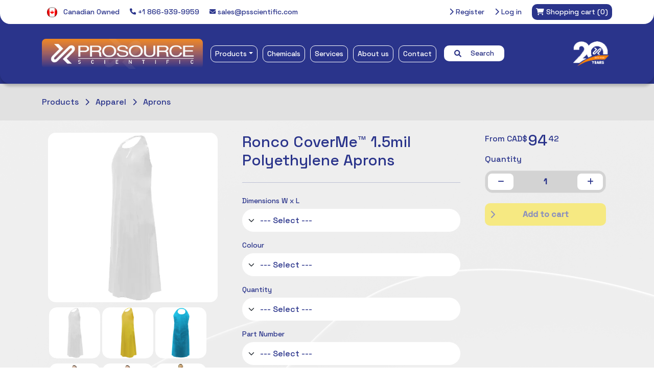

--- FILE ---
content_type: text/html; charset=utf-8
request_url: https://psscientific.com/ronco-coverme-10mil-polyethylene-aprons
body_size: 10008
content:
<!DOCTYPE html><html lang="en" dir="ltr" class="html-product-details-page"><head><title>ProSource Scientific-Ronco CoverMe&#x2122; 1.5mil Polyethylene Aprons</title><meta charset="UTF-8"><meta name="description" content=""><meta name="keywords" content="prosource scientific lab laboratory products cannabis chemicals"><meta name="generator" content="nopCommerce"><meta name="viewport" content="width=device-width, initial-scale=1"><script>window.pipedriveLeadboosterConfig={base:"leadbooster-chat.pipedrive.com",companyId:7824910,playbookUuid:"8a922b0d-2ac2-471d-ae26-7aaa40f5168a",version:2},function(){var n=window;n.LeadBooster?console.warn("LeadBooster already exists"):n.LeadBooster={q:[],on:function(n,t){this.q.push({t:"o",n:n,h:t})},trigger:function(n){this.q.push({t:"t",n:n})}}}()</script><script src="https://leadbooster-chat.pipedrive.com/assets/loader.js" async></script><script>window.factors=window.factors||function(){this.q=[];var t=new CustomEvent("FACTORS_QUEUED_EVENT"),n=function(n,i){this.q.push({k:n,a:i});window.dispatchEvent(t)};return this.track=function(){n("track",arguments)},this.init=function(n,t,i){this.TOKEN=n;this.INIT_PARAMS=t;this.INIT_CALLBACK=i;window.dispatchEvent(new CustomEvent("FACTORS_INIT_EVENT"))},this.reset=function(){n("reset",arguments)},this.page=function(){n("page",arguments)},this.updateEventProperties=function(){n("updateEventProperties",arguments)},this.identify=function(){n("identify",arguments)},this.addUserProperties=function(){n("addUserProperties",arguments)},this.getUserId=function(){n("getUserId",arguments)},this.call=function(){var i={k:"",a:[]},n;if(arguments&&1<=arguments.length){for(n=1;n<arguments.length;n++)i.a.push(arguments[n]);i.k=arguments[0]}this.q.push(i);window.dispatchEvent(t)},this.init("n1tg8goa9t6r2l7oqk5myr8m6pzebor4"),this}(),function(){var n=document.createElement("script");n.type="text/javascript";n.src="https://app.factors.ai/assets/v1/factors.js";n.async=!0;d=document.getElementsByTagName("script")[0];d.parentNode.insertBefore(n,d)}()</script><meta name="google-site-verification" content="QVYz-yW9oyX4sUlQFMvn3zmb6B6KHFW8dEOslpyUQxQ"><meta property="og:type" content="product"><meta property="og:title" content="Ronco CoverMe™ 1.5mil Polyethylene Aprons"><meta property="og:description" content=""><meta property="og:image" content="https://psscientific.com/images/thumbs/001/0011421_ronco-coverme-15mil-polyethylene-aprons.webp"><meta property="og:image:url" content="https://psscientific.com/images/thumbs/001/0011421_ronco-coverme-15mil-polyethylene-aprons.webp"><meta property="og:url" content="https://psscientific.com/ronco-coverme-10mil-polyethylene-aprons"><meta property="og:site_name" content="ProSource Scientific"><meta property="twitter:card" content="summary"><meta property="twitter:site" content="ProSource Scientific"><meta property="twitter:title" content="Ronco CoverMe™ 1.5mil Polyethylene Aprons"><meta property="twitter:description" content=""><meta property="twitter:image" content="https://psscientific.com/images/thumbs/001/0011421_ronco-coverme-15mil-polyethylene-aprons.webp"><meta property="twitter:url" content="https://psscientific.com/ronco-coverme-10mil-polyethylene-aprons"><link rel="stylesheet" href="/css/xp6mqh-hghsfnxpenfxqew.styles.css?v=xenv7A2RJA_a74L_3YGom8JxQmA"><link rel="stylesheet" href="https://cdn.jsdelivr.net/npm/bootstrap@5.3.2/dist/css/bootstrap.min.css"><link rel="stylesheet" href="https://cdnjs.cloudflare.com/ajax/libs/font-awesome/6.1.1/css/all.min.css"><link rel="stylesheet" href="https://fonts.googleapis.com/css2?family=Space+Grotesk:wght@500&amp;display=swap"><link rel="stylesheet" href="https://cdnjs.cloudflare.com/ajax/libs/OwlCarousel2/2.3.4/assets/owl.carousel.min.css"><link rel="stylesheet" href="https://cdnjs.cloudflare.com/ajax/libs/OwlCarousel2/2.3.4/assets/owl.theme.default.css"><link rel="stylesheet" href="https://cdn.datatables.net/1.10.23/css/jquery.dataTables.min.css"><script>window.dataLayer=window.dataLayer||[];dataLayer.push({event:"view_item",var_prodid:["8736"],var_pagetype:"product",var_prodval:0,ecommerce:{currency:"CAD",value:0,items:[{item_id:"8736",item_name:"Ronco CoverMe™ 1.5mil Polyethylene Aprons",affiliation:"",coupon:"",discount:0,index:0,item_brand:"",item_category:"Aprons",price:0,quantity:1,copy:1}]}})</script><script>(function(n,t,i,r,u){n[r]=n[r]||[];n[r].push({"gtm.start":(new Date).getTime(),event:"gtm.js"});var e=t.getElementsByTagName(i)[0],f=t.createElement(i),o=r!="dataLayer"?"&l="+r:"";f.async=!0;f.src="https://www.googletagmanager.com/gtm.js?id="+u+o;e.parentNode.insertBefore(f,e)})(window,document,"script","dataLayer","GTM-K7ZD2DBV")</script><div class="page_type_gtm" style="display:none" data-page-type="Product"></div><link rel="shortcut icon" href="/icons/icons_0/items.ico"><body><input name="__RequestVerificationToken" type="hidden" value="CfDJ8JSWnZ0aRGNOrJvUFSIFHq1mkj8nnQfhIY0zjW8ulN0wlQmT9Kt-gQfkyLehuXVYVgaHj3BLOZOYDSCq0pQiIhayLtM2Gb1JcEWOsDe5uHjO8LcSeHCM_V-eLf3fYBe1J8vKveXtwLDfPTvyXKPhSaE"><noscript><iframe src="https://www.googletagmanager.com/ns.html?id=GTM-K7ZD2DBV" height="0" width="0" style="display:none;visibility:hidden"></iframe></noscript><div class="page_type_gtm" style="display:none" data-page-type="Product"></div><div class="ajax-loading-block-window" style="display:none"></div><div id="dialog-notifications-success" role="status" aria-live="polite" aria-atomic="true" title="Notification" style="display:none"></div><div id="dialog-notifications-error" role="alert" aria-live="assertive" aria-atomic="true" title="Error" style="display:none"></div><div id="dialog-notifications-warning" role="alert" aria-live="assertive" aria-atomic="true" title="Warning" style="display:none"></div><div id="bar-notification" class="bar-notification-container" role="status" aria-live="polite" aria-atomic="true" data-close="Close"></div><div class="master-wrapper-page"><div class="header-container"><div class="header-top-menu-bg"><div class="header-top-menu"><div class="container"><div class="row"><div class="col-lg-6 d-flex align-items-center justify-content-start gap-3"><div class="d-none d-lg-block header-top-menu-item"><img src="/Themes/ProSource/Content/images/proudlycanadian.png" width="20" alt="Proudly Canadian"> <span class="ps-2">Canadian Owned</span></div><div class="d-none d-lg-block header-top-menu-item"><a href="tel:+1866-939-9959"> <i class="fa fa-phone fa-sm"></i> +1 866-939-9959 </a></div><div class="d-none d-lg-block header-top-menu-item"><a href="mailto:sales@psscientific.com?subject=Inquiry from website"> <i class="fa fa-envelope fa-sm"></i> sales@psscientific.com </a></div></div><div class="col-lg-6 d-flex justify-content-end gap-3 header"><ul class="header-top-menu-items"><li class="header-top-menu-item"><a href="/register?returnUrl=%2Fronco-coverme-10mil-polyethylene-aprons"> <i class="fas fa-chevron-right"></i> Register </a><li class="header-top-menu-item"><a href="/login?returnUrl=%2Fronco-coverme-10mil-polyethylene-aprons"> <i class="fas fa-chevron-right"></i> Log in </a><li class="header-top-menu-cart" id="topcartlink"><a href="/cart"> <span class="cart-label"> <i class="fas fa-shopping-cart"></i> <span class="d-none d-lg-inline">Shopping cart</span> </span> <span class="cart-qty">(0)</span> </a></ul><div id="flyout-cart" class="flyout-cart"><div class="mini-shopping-cart"><div class="count">You have no items in your shopping cart.</div></div></div></div></div></div></div></div><div class="header-nav-menu"><nav class="navbar navbar-expand-lg" aria-label="ProSource Scientific NavBar"><div class="container"><div class="d-flex justify-content-between"><button class="navbar-toggler text-white me-3" type="button" data-bs-toggle="collapse" data-bs-target="#psNavBar" aria-controls="psNavBar" aria-expanded="false" aria-label="Toggle navigation"> <i class="fas fa-bars"></i> </button><div class="header-logo"><a href="/"> <img alt="ProSource Scientific" src="https://www.psscientific.com/images/thumbs/000/0008502_New Colour.jpeg"> </a></div></div><div class="collapse navbar-collapse" id="psNavBar"><ul class="navbar-nav me-auto mb-2 mb-lg-0"><li class="header-nav-menu-item nav-item dropdown has-megamenu"><a class="nav-link dropdown-toggle" href="#" data-bs-toggle="dropdown" aria-expanded="false">Products</a><div class="dropdown-menu megamenu" role="menu"><div class="container"><div class="row"><div class="col-lg-9 pt-3"><span class="header-nav-menu-mega-title">Categories</span><div class="row"><div class="col-xl-2 col-lg-3 col-6 pt-2"><div class="header-nav-menu-mega-category"><a href="/allergen-testing"> Allergen Testing </a></div></div><div class="col-xl-2 col-lg-3 col-6 pt-2"><div class="header-nav-menu-mega-category"><a href="/anemometers"> Anemometers </a></div></div><div class="col-xl-2 col-lg-3 col-6 pt-2"><div class="header-nav-menu-mega-category"><a href="/apparel"> Apparel </a></div></div><div class="col-xl-2 col-lg-3 col-6 pt-2"><div class="header-nav-menu-mega-category"><a href="/bags"> Bags </a></div></div><div class="col-xl-2 col-lg-3 col-6 pt-2"><div class="header-nav-menu-mega-category"><a href="/balances"> Balances </a></div></div><div class="col-xl-2 col-lg-3 col-6 pt-2"><div class="header-nav-menu-mega-category"><a href="/baths"> Baths </a></div></div><div class="col-xl-2 col-lg-3 col-6 pt-2"><div class="header-nav-menu-mega-category"><a href="/blenders"> Blenders </a></div></div><div class="col-xl-2 col-lg-3 col-6 pt-2"><div class="header-nav-menu-mega-category"><a href="/cell-tissue-culture"> Cell &amp; Tissue Culture </a></div></div><div class="col-xl-2 col-lg-3 col-6 pt-2"><div class="header-nav-menu-mega-category"><a href="/cell-lysis"> Cell Disruption </a></div></div><div class="col-xl-2 col-lg-3 col-6 pt-2"><div class="header-nav-menu-mega-category"><a href="/centrifuges"> Centrifuges </a></div></div><div class="col-xl-2 col-lg-3 col-6 pt-2"><div class="header-nav-menu-mega-category"><a href="/circulators"> Circulators </a></div></div><div class="col-xl-2 col-lg-3 col-6 pt-2"><div class="header-nav-menu-mega-category"><a href="/cleaning"> Cleaning </a></div></div><div class="col-xl-2 col-lg-3 col-6 pt-2"><div class="header-nav-menu-mega-category"><a href="/conductivity"> Conductivity </a></div></div><div class="col-xl-2 col-lg-3 col-6 pt-2"><div class="header-nav-menu-mega-category"><a href="/crucibles"> Crucibles </a></div></div><div class="col-xl-2 col-lg-3 col-6 pt-2"><div class="header-nav-menu-mega-category"><a href="/dairy-testing"> Dairy Testing </a></div></div><div class="col-xl-2 col-lg-3 col-6 pt-2"><div class="header-nav-menu-mega-category"><a href="/density"> Density </a></div></div><div class="col-xl-2 col-lg-3 col-6 pt-2"><div class="header-nav-menu-mega-category"><a href="/desiccators"> Desiccators </a></div></div><div class="col-xl-2 col-lg-3 col-6 pt-2"><div class="header-nav-menu-mega-category"><a href="/dissolved-oxygen"> Dissolved Oxygen </a></div></div><div class="col-xl-2 col-lg-3 col-6 pt-2"><div class="header-nav-menu-mega-category"><a href="/evaporators"> Evaporators </a></div></div><div class="col-xl-2 col-lg-3 col-6 pt-2"><div class="header-nav-menu-mega-category"><a href="/filtration"> Filtration </a></div></div><div class="col-xl-2 col-lg-3 col-6 pt-2"><div class="header-nav-menu-mega-category"><a href="/fume-hoods"> Fume Hoods </a></div></div><div class="col-xl-2 col-lg-3 col-6 pt-2"><div class="header-nav-menu-mega-category"><a href="/furnaces"> Furnaces </a></div></div><div class="col-xl-2 col-lg-3 col-6 pt-2"><div class="header-nav-menu-mega-category"><a href="/gloves"> Gloves </a></div></div><div class="col-xl-2 col-lg-3 col-6 pt-2"><div class="header-nav-menu-mega-category"><a href="/heating"> Heating </a></div></div><div class="col-xl-2 col-lg-3 col-6 pt-2"><div class="header-nav-menu-mega-category"><a href="/hemacytometers"> Hemacytometers </a></div></div><div class="col-xl-2 col-lg-3 col-6 pt-2"><div class="header-nav-menu-mega-category"><a href="/humidity"> Humidity </a></div></div><div class="col-xl-2 col-lg-3 col-6 pt-2"><div class="header-nav-menu-mega-category"><a href="/hydrometers"> Hydrometers </a></div></div><div class="col-xl-2 col-lg-3 col-6 pt-2"><div class="header-nav-menu-mega-category"><a href="/incubators"> Incubators </a></div></div><div class="col-xl-2 col-lg-3 col-6 pt-2"><div class="header-nav-menu-mega-category"><a href="/labelling"> Labeling </a></div></div><div class="col-xl-2 col-lg-3 col-6 pt-2"><div class="header-nav-menu-mega-category"><a href="/labware"> Labware </a></div></div><div class="col-xl-2 col-lg-3 col-6 pt-2"><div class="header-nav-menu-mega-category"><a href="/light-meters"> Light Meters </a></div></div><div class="col-xl-2 col-lg-3 col-6 pt-2"><div class="header-nav-menu-mega-category"><a href="/liquid-handling"> Liquid Handling </a></div></div><div class="col-xl-2 col-lg-3 col-6 pt-2"><div class="header-nav-menu-mega-category"><a href="/microbiology"> Microbiology </a></div></div><div class="col-xl-2 col-lg-3 col-6 pt-2"><div class="header-nav-menu-mega-category"><a href="/microscopes"> Microscopes </a></div></div><div class="col-xl-2 col-lg-3 col-6 pt-2"><div class="header-nav-menu-mega-category"><a href="/ovens"> Ovens </a></div></div><div class="col-xl-2 col-lg-3 col-6 pt-2"><div class="header-nav-menu-mega-category"><a href="/pcr-testing"> PCR Testing </a></div></div><div class="col-xl-2 col-lg-3 col-6 pt-2"><div class="header-nav-menu-mega-category"><a href="/ph"> pH </a></div></div><div class="col-xl-2 col-lg-3 col-6 pt-2"><div class="header-nav-menu-mega-category"><a href="/pumps"> Pumps </a></div></div><div class="col-xl-2 col-lg-3 col-6 pt-2"><div class="header-nav-menu-mega-category"><a href="/refractometers"> Refractometers </a></div></div><div class="col-xl-2 col-lg-3 col-6 pt-2"><div class="header-nav-menu-mega-category"><a href="/safety"> Safety </a></div></div><div class="col-xl-2 col-lg-3 col-6 pt-2"><div class="header-nav-menu-mega-category"><a href="/sampling"> Sampling </a></div></div><div class="col-xl-2 col-lg-3 col-6 pt-2"><div class="header-nav-menu-mega-category"><a href="/shakers"> Shakers </a></div></div><div class="col-xl-2 col-lg-3 col-6 pt-2"><div class="header-nav-menu-mega-category"><a href="/sieves"> Sieves </a></div></div><div class="col-xl-2 col-lg-3 col-6 pt-2"><div class="header-nav-menu-mega-category"><a href="/sound-meters"> Sound Meters </a></div></div><div class="col-xl-2 col-lg-3 col-6 pt-2"><div class="header-nav-menu-mega-category"><a href="/spectrophotometers"> Spectrophotometers </a></div></div><div class="col-xl-2 col-lg-3 col-6 pt-2"><div class="header-nav-menu-mega-category"><a href="/autoclaves"> Sterilization </a></div></div><div class="col-xl-2 col-lg-3 col-6 pt-2"><div class="header-nav-menu-mega-category"><a href="/stirring"> Stirring </a></div></div><div class="col-xl-2 col-lg-3 col-6 pt-2"><div class="header-nav-menu-mega-category"><a href="/supports"> Supports </a></div></div><div class="col-xl-2 col-lg-3 col-6 pt-2"><div class="header-nav-menu-mega-category"><a href="/syringes"> Syringes </a></div></div><div class="col-xl-2 col-lg-3 col-6 pt-2"><div class="header-nav-menu-mega-category"><a href="/thermometers"> Thermometers </a></div></div><div class="col-xl-2 col-lg-3 col-6 pt-2"><div class="header-nav-menu-mega-category"><a href="/timing"> Timing </a></div></div><div class="col-xl-2 col-lg-3 col-6 pt-2"><div class="header-nav-menu-mega-category"><a href="/viscosity"> Viscosity </a></div></div><div class="col-xl-2 col-lg-3 col-6 pt-2"><div class="header-nav-menu-mega-category"><a href="/vortexers"> Vortexers </a></div></div><div class="col-xl-2 col-lg-3 col-6 pt-2"><div class="header-nav-menu-mega-category"><a href="/water-activity"> Water Activity </a></div></div><div class="col-xl-2 col-lg-3 col-6 pt-2"><div class="header-nav-menu-mega-category"><a href="/water-testing"> Water Testing </a></div></div><div class="col-xl-2 col-lg-3 col-6 pt-2"><div class="header-nav-menu-mega-category"><a href="/whirl-pak"> Whirl-Pak&#xAE; Bags </a></div></div></div></div><div class="col-lg-3 pt-3 ps-4"><div class="d-none d-md-block"><span class="header-nav-menu-mega-title pb-3">Featured product</span><div class="card megamenu-product-card"><img src="https://psscientific.com/images/thumbs/000/0009758_whirl-pak-standard-sterile-sampling-bags.png" class="card-img-top megamenu-product-card-img-top" alt="Picture of Whirl-Pak® Standard Sterile Sampling Bags" title="Show details for Whirl-Pak® Standard Sterile Sampling Bags"><div class="card-body megamenu-product-card-body d-flex flex-column"><h5 class="megamenu-product-card-title">Whirl-Pak Bags</h5><div class="row mt-auto"><span class="megamenu-product-card-product-price"> From $110.24 </span><div class="megamenu-product-card-button"><a href="/whirl-pak-standard-sterile-sampling-bags-2" title="Show details for Whirl-Pak® Standard Sterile Sampling Bags"> <i class="fas fa-chevron-right"></i> View details </a></div></div></div></div></div><div class="megamenu-sub-button"><a href="/products"> <i class="fas fa-chevron-right"></i> All Products </a></div><div class="megamenu-sub-button"><a href="/newproducts"> <i class="fas fa-chevron-right"></i> New Products </a></div></div></div><div class="header-nav-menu-footer">Can't find what you're looking for? Our full inventory is over 10x larger than what we can fit on this site. <a href="/contactus">Reach out and let's see if we can help</a>.</div></div></div><li class="header-nav-menu-item nav-item"><a class="nav-link" href="/chemicals"> Chemicals </a><li class="header-nav-menu-item nav-item"><a class="nav-link" href="/services"> Services </a><li class="header-nav-menu-item nav-item"><a class="nav-link" href="/about-us"> About us </a><li class="header-nav-menu-item nav-item"><a class="nav-link" href="/contactus"> Contact </a><li class="nav-item"><form method="get" class="header-search-bar" id="header-search-bar" role="search" action="/search"><i class="fas fa-search pe-2"></i> <span>Search</span> <input type="search" id="header-search-bar-searchterms" autocomplete="off" name="q" placeholder="Search Keyword, Item # or Part #" aria-label="Search store"></form></ul><div class="text-end ms-auto d-none d-lg-block"><img class="header-right-image" alt="ProSource Scientific 20 Years" src="/themes/prosource/content/images/ps-20-year-tp.png"></div></div></div></nav></div></div><div class="master-wrapper-content" id="main" role="main"><div class="master-column-wrapper"><div class="center-1"><div class="product-wrapper"><div class="product-header py-4"><div class="product-header-container container"><a class="product-header-breadcrumb pe-2" href="/products"> <span>Products</span> </a> <i class="fas fa-chevron-right pt-1 pe-2"></i> <a class="product-header-breadcrumb pe-2" href="/apparel"> <span>Apparel</span> </a> <i class="fas fa-chevron-right pt-1 pe-2"></i> <a class="product-header-breadcrumb pe-2" href="/aprons"> <span>Aprons</span> </a></div></div><div class="product-content pt-4 pb-5"><div class="product-content-container container"><div class="row"><div class="col-lg-4"><div class="product-content-gallery"><div class="picture-gallery"><div class="picture"><img alt="Picture of Ronco CoverMe™ 1.5mil Polyethylene Aprons" src="https://psscientific.com/images/thumbs/001/0011421_ronco-coverme-15mil-polyethylene-aprons.webp" title="Picture of Ronco CoverMe™ 1.5mil Polyethylene Aprons" id="main-product-img-8736"></div><div class="picture-thumbs"><a class="thumb-item" data-pictureid="11421" href="https://psscientific.com/images/thumbs/001/0011421_ronco-coverme-15mil-polyethylene-aprons.webp" alt="Picture of Ronco CoverMe™ 1.5mil Polyethylene Aprons" title="Picture of Ronco CoverMe™ 1.5mil Polyethylene Aprons"> <img src="https://psscientific.com/images/thumbs/001/0011421_ronco-coverme-15mil-polyethylene-aprons.webp" alt="Picture of Ronco CoverMe™ 1.5mil Polyethylene Aprons" title="Picture of Ronco CoverMe™ 1.5mil Polyethylene Aprons" data-defaultsize="https://psscientific.com/images/thumbs/001/0011421_ronco-coverme-15mil-polyethylene-aprons.webp" data-fullsize="https://psscientific.com/images/thumbs/001/0011421_ronco-coverme-15mil-polyethylene-aprons.webp"> </a> <a class="thumb-item" data-pictureid="11423" href="https://psscientific.com/images/thumbs/001/0011423_ronco-coverme-15mil-polyethylene-aprons.webp" alt="Picture of Ronco CoverMe™ 1.5mil Polyethylene Aprons" title="Picture of Ronco CoverMe™ 1.5mil Polyethylene Aprons"> <img src="https://psscientific.com/images/thumbs/001/0011423_ronco-coverme-15mil-polyethylene-aprons.webp" alt="Picture of Ronco CoverMe™ 1.5mil Polyethylene Aprons" title="Picture of Ronco CoverMe™ 1.5mil Polyethylene Aprons" data-defaultsize="https://psscientific.com/images/thumbs/001/0011423_ronco-coverme-15mil-polyethylene-aprons.webp" data-fullsize="https://psscientific.com/images/thumbs/001/0011423_ronco-coverme-15mil-polyethylene-aprons.webp"> </a> <a class="thumb-item" data-pictureid="11424" href="https://psscientific.com/images/thumbs/001/0011424_ronco-coverme-15mil-polyethylene-aprons.webp" alt="Picture of Ronco CoverMe™ 1.5mil Polyethylene Aprons" title="Picture of Ronco CoverMe™ 1.5mil Polyethylene Aprons"> <img src="https://psscientific.com/images/thumbs/001/0011424_ronco-coverme-15mil-polyethylene-aprons.webp" alt="Picture of Ronco CoverMe™ 1.5mil Polyethylene Aprons" title="Picture of Ronco CoverMe™ 1.5mil Polyethylene Aprons" data-defaultsize="https://psscientific.com/images/thumbs/001/0011424_ronco-coverme-15mil-polyethylene-aprons.webp" data-fullsize="https://psscientific.com/images/thumbs/001/0011424_ronco-coverme-15mil-polyethylene-aprons.webp"> </a> <a class="thumb-item" data-pictureid="11425" href="https://psscientific.com/images/thumbs/001/0011425_ronco-coverme-15mil-polyethylene-aprons.webp" alt="Picture of Ronco CoverMe™ 1.5mil Polyethylene Aprons" title="Picture of Ronco CoverMe™ 1.5mil Polyethylene Aprons"> <img src="https://psscientific.com/images/thumbs/001/0011425_ronco-coverme-15mil-polyethylene-aprons.webp" alt="Picture of Ronco CoverMe™ 1.5mil Polyethylene Aprons" title="Picture of Ronco CoverMe™ 1.5mil Polyethylene Aprons" data-defaultsize="https://psscientific.com/images/thumbs/001/0011425_ronco-coverme-15mil-polyethylene-aprons.webp" data-fullsize="https://psscientific.com/images/thumbs/001/0011425_ronco-coverme-15mil-polyethylene-aprons.webp"> </a> <a class="thumb-item" data-pictureid="11426" href="https://psscientific.com/images/thumbs/001/0011426_ronco-coverme-15mil-polyethylene-aprons.webp" alt="Picture of Ronco CoverMe™ 1.5mil Polyethylene Aprons" title="Picture of Ronco CoverMe™ 1.5mil Polyethylene Aprons"> <img src="https://psscientific.com/images/thumbs/001/0011426_ronco-coverme-15mil-polyethylene-aprons.webp" alt="Picture of Ronco CoverMe™ 1.5mil Polyethylene Aprons" title="Picture of Ronco CoverMe™ 1.5mil Polyethylene Aprons" data-defaultsize="https://psscientific.com/images/thumbs/001/0011426_ronco-coverme-15mil-polyethylene-aprons.webp" data-fullsize="https://psscientific.com/images/thumbs/001/0011426_ronco-coverme-15mil-polyethylene-aprons.webp"> </a> <a class="thumb-item" data-pictureid="11427" href="https://psscientific.com/images/thumbs/001/0011427_ronco-coverme-15mil-polyethylene-aprons.webp" alt="Picture of Ronco CoverMe™ 1.5mil Polyethylene Aprons" title="Picture of Ronco CoverMe™ 1.5mil Polyethylene Aprons"> <img src="https://psscientific.com/images/thumbs/001/0011427_ronco-coverme-15mil-polyethylene-aprons.webp" alt="Picture of Ronco CoverMe™ 1.5mil Polyethylene Aprons" title="Picture of Ronco CoverMe™ 1.5mil Polyethylene Aprons" data-defaultsize="https://psscientific.com/images/thumbs/001/0011427_ronco-coverme-15mil-polyethylene-aprons.webp" data-fullsize="https://psscientific.com/images/thumbs/001/0011427_ronco-coverme-15mil-polyethylene-aprons.webp"> </a></div></div></div></div><div class="col-lg-5"><h1 class="product-content-title">Ronco CoverMe&#x2122; 1.5mil Polyethylene Aprons</h1><hr><div class="mb-3"><label class="product-content-rendered-label" for="product-8736-dropdown-Dimensions W x L">Dimensions W x L</label> <select id="product-8736-dropdown-Dimensions W x L" class="form-select product-content-rendered-dropdown" onchange="ProductScripts.updateDropdownOptions(this,&#34;8736&#34;)"><option value="" disabled selected>--- Select ---<option value="46″ x 28″" data-product-ids="8737,8741">46″ x 28″<option value="60″ x 38″" data-product-ids="8738,8739,8740">60″ x 38″</select></div><div class="mb-3"><label class="product-content-rendered-label" for="product-8736-dropdown-Colour">Colour</label> <select id="product-8736-dropdown-Colour" class="form-select product-content-rendered-dropdown" onchange="ProductScripts.updateDropdownOptions(this,&#34;8736&#34;)"><option value="" disabled selected>--- Select ---<option value="Blue" data-product-ids="8737,8740">Blue<option value="White" data-product-ids="8738,8741">White<option value="Yellow" data-product-ids="8739">Yellow</select></div><div class="mb-3"><label class="product-content-rendered-label" for="product-8736-dropdown-Quantity">Quantity</label> <select id="product-8736-dropdown-Quantity" class="form-select product-content-rendered-dropdown" onchange="ProductScripts.updateDropdownOptions(this,&#34;8736&#34;)"><option value="" disabled selected>--- Select ---<option value="Case/500" data-product-ids="8737,8738,8739,8740,8741">Case/500</select></div><div class="mb-3"><label class="product-content-rendered-label" for="product-8736-dropdown-part-number">Part Number</label> <select id="product-8736-dropdown-part-number" class="form-select product-content-rendered-dropdown" onchange="ProductScripts.updateDropdownOptions(this,&#34;8736&#34;)"><option value="" disabled selected>--- Select ---<option class="part-number-option" value="31-524" data-product-ids="8737" data-image-urls="https://psscientific.com/images/thumbs/001/0011428_ronco-coverme-15mil-polyethylene-aprons-31-524.webp"> 31-524 <option class="part-number-option" value="31-126" data-product-ids="8738" data-image-urls="https://psscientific.com/images/thumbs/001/0011429_ronco-coverme-15mil-polyethylene-aprons-31-126.webp"> 31-126 <option class="part-number-option" value="31-326" data-product-ids="8739" data-image-urls="https://psscientific.com/images/thumbs/001/0011430_ronco-coverme-15mil-polyethylene-aprons-31-326.webp"> 31-326 <option class="part-number-option" value="31-526" data-product-ids="8740" data-image-urls="https://psscientific.com/images/thumbs/001/0011431_ronco-coverme-15mil-polyethylene-aprons-31-526.webp"> 31-526 <option class="part-number-option" value="31-124" data-product-ids="8741" data-image-urls="https://psscientific.com/images/thumbs/001/0011432_ronco-coverme-15mil-polyethylene-aprons-31-124.webp"> 31-124 </select></div><div class="product-clear-filters-button-container d-none"><button id="clearFiltersButton" type="button" class="product-clear-filters-button"> <i class="fas fa-eraser"></i> Clear filters </button></div><hr><div class="allow-default-list-styles"><p>With its lightweight tie-back design and smooth finish, the Ronco CoverMe™ 1.5mil Polyethylene Aprons are the premium choice where protective apparel changes are frequent. These single-use aprons are made from polyethylene, which repels water and oil in food processing, manufacturing and hygienic applications. They are CFIA accepted for use in food processing facilities and are available in 2 sizes and 3 colours white, yellow and blue for department coding in HACCP compliant environments.&nbsp;<ul class="common-list"><li>Compliant for contact with food<li>Fluid resistant<li>One size fits all</ul></div></div><div class="col-lg-3"><div class="product-add-to-cart-sticky-column"><div id="8736-product-price" class="product-content-price"><span class="product-content-price-currency">From CAD$</span> <span class="product-content-price-amount">94</span> <span class="product-content-price-cents">42</span></div><div class="product-content-quantity-counter-title">Quantity</div><div class="product-content-quantity-counter mt-auto"><button class="product-content-quantity-counter-minus-button" onclick="ProductScripts.decrementQuantity()"> <i class="fas fa-minus"></i> </button> <span class="product-content-quantity-counter-number">1</span> <button class="product-content-quantity-counter-plus-button" onclick="ProductScripts.incrementQuantity()"> <i class="fas fa-plus"></i> </button></div><div class="product-content-add-to-cart-button text-center"><form method="post" id="product-details-form"><a href="#" class="btn btn-primary add-to-cart-button" type="button" id="add-to-cart-button-8736" data-productid="8736" disabled onclick="addProductToCart(!1)"> <i class="fas fa-chevron-right"></i> Add to cart </a> <input name="__RequestVerificationToken" type="hidden" value="CfDJ8JSWnZ0aRGNOrJvUFSIFHq1mkj8nnQfhIY0zjW8ulN0wlQmT9Kt-gQfkyLehuXVYVgaHj3BLOZOYDSCq0pQiIhayLtM2Gb1JcEWOsDe5uHjO8LcSeHCM_V-eLf3fYBe1J8vKveXtwLDfPTvyXKPhSaE"></form></div></div></div></div><div class="row"></div></div></div><div class="homepage-contact-us"><div class="container"><div class="homepage-contact-us-title">Anything we can help with?</div><div class="homepage-contact-us-subtitle"><p>You've got questions, we've got answers. <br> Reach out and let's see what we can do together.</div><div class="homepage-contact-us-button"><a href="/contactus"> <i class="fas fa-chevron-right"></i> Contact us </a></div></div></div></div></div></div></div><footer class="footer-container"><div class="container"><div class="row"><div class="col-lg-3 pt-5 text-center"><img src="/themes/prosource/content/images/ps-logo-white-tp.png" class="footer-logo-image" alt="ProSource Scientific"></div><div class="col-lg-3 pt-5"><div class="footer-column-header-title">Our Products</div><ul class="footer-column-list"><li><a href="/search">Advanced Search</a><li><a href="/recentlyviewedproducts">Recently viewed</a><li><a href="/newproducts">New Products</a></ul></div><div class="col-lg-3 pt-5"><div class="footer-column-header-title">Account Services</div><ul class="footer-column-list"><li><a href="/customer/info">My account</a><li><a href="/order/history">Orders</a><li><a href="/cart">Shopping cart</a></ul></div><div class="col-lg-3 pt-5"><div class="footer-column-header-title">Customer Support</div><ul class="footer-column-list"><li><a href="/contactus">Contact Us</a><li><a href="/return-policy">Return Policy</a><li><a href="/privacy-notice">Privacy notice</a><li><a href="/about-us">About Us</a></ul></div></div><div class="row pt-3"><div class="col-3"></div><div class="col-9"><hr style="color:#fff"></div></div><div class="row pb-4 text-end"><div class="col-12 footer-copyright-text">Copyright &copy; 2026 ProSource Scientific. All rights reserved.</div></div></div></footer></div><script src="/js/vdixngt_w00pmiwreuitxq.scripts.js?v=bZGzqKmfHMr26-0edM7zp9KaPP0"></script><script src="/lib_npm/magnific-popup/jquery.magnific-popup.min.js?v=YuOR46wnkb8PnqNV7ZyYKshLCWY"></script><script src="https://cdnjs.cloudflare.com/ajax/libs/OwlCarousel2/2.2.1/owl.carousel.js"></script><script src="https://cdn.jsdelivr.net/npm/bootstrap@5.3.2/dist/js/bootstrap.bundle.min.js"></script><script src="https://cdn.datatables.net/1.10.23/js/jquery.dataTables.min.js"></script><script>$(function(){$(".picture-thumbs").magnificPopup({type:"image",delegate:"a",removalDelay:300,gallery:{enabled:!0,navigateByImgClick:!0,preload:[0,1],tPrev:"Previous (Left arrow key)",tNext:"Next (Right arrow key)",tCounter:"%curr% of %total%"},tClose:"Close (Esc)",tLoading:"Loading..."})})</script><script>$(function(){$(".thumb-item > img").on("click",function(){$("#main-product-img-8736").attr("src",$(this).attr("data-defaultsize"));$("#main-product-img-8736").attr("title",$(this).attr("title"));$("#main-product-img-8736").attr("alt",$(this).attr("alt"));$("#main-product-img-lightbox-anchor-8736").attr("href",$(this).attr("data-fullsize"));$("#main-product-img-lightbox-anchor-8736").attr("title",$(this).attr("title"))})})</script><script>document.getElementById("clearFiltersButton").addEventListener("click",function(){ProductScripts.resetDropdowns("8736");ProductScripts.hideClearFiltersButton();ProductScripts.toggleAddToCartButton("8736");ProductScripts.setPrice("8736");ProductScripts.setImageGallery("8736")})</script><script>function addProductToCart(n){let t,i,r;n?(t=0,i=0,r=8736):(t=document.getElementById(`product-${8736}-dropdown-part-number`),i=t.options[t.selectedIndex],r=i.getAttribute("data-product-ids"));const u=document.querySelector(".product-content-quantity-counter-number"),f=u.innerHTML;AjaxCart.addproducttocart_catalog(`/addproducttocart/catalog/${r}/1/${f}`)}ProductScripts.productsWithPricesArray=[{ProductId:8737,PriceValue:94.42},{ProductId:8738,PriceValue:185.75},{ProductId:8739,PriceValue:185.75},{ProductId:8740,PriceValue:185.75},{ProductId:8741,PriceValue:94.42}];ProductScripts.defaultLowestDollar="94";ProductScripts.defaultLowestCent="42"</script><script>document.addEventListener("DOMContentLoaded",()=>{ProductScripts.setPartNumberDropdownFromUrl("8736")})</script><script>$(document).ready(function(){$(".header").on("mouseenter","#topcartlink",function(){$("#flyout-cart").addClass("active")});$(".header").on("mouseleave","#topcartlink",function(){$("#flyout-cart").removeClass("active")});$(".header").on("mouseenter","#flyout-cart",function(){$("#flyout-cart").addClass("active")});$(".header").on("mouseleave","#flyout-cart",function(){$("#flyout-cart").removeClass("active")})})</script><script>document.addEventListener("DOMContentLoaded",function(){document.querySelector(".megamenu").addEventListener("click",function(n){n.stopPropagation()});document.addEventListener("click",function(n){var r=document.querySelector(".has-megamenu").contains(n.target),t,i;r||(t=document.querySelector(".has-megamenu .dropdown-menu"),t.classList.contains("show")&&(i=document.querySelector(".has-megamenu .dropdown-toggle"),bootstrap.Dropdown.getInstance(i).hide()))})})</script><script>$(document).ready(function(){var n,t;$("#header-search-bar-searchterms").autocomplete({delay:500,minLength:3,source:"/catalog/searchtermautocomplete",appendTo:".search-box",select:function(n,t){return $("#small-searchterms").val(t.item.label),setLocation(t.item.producturl),!1},open:function(){n&&(t=document.getElementById("header-search-bar-searchterms").value,$(".ui-autocomplete").append('<li class="ui-menu-item" role="presentation"><a href="/search?q='+t+'">View all results...<\/a><\/li>'))}}).data("ui-autocomplete")._renderItem=function(t,i){var r=i.label;return n=i.showlinktoresultsearch,r=htmlEncode(r),imageWidth="20",$("<li><\/li>").data("item.autocomplete",i).append("<a><img src='"+i.productpictureurl+"' width='"+imageWidth+"'><span>"+r+"<\/span><\/a>").appendTo(t)}})</script><script>const searchBar=document.getElementById("header-search-bar"),searchInput=document.getElementById("header-search-bar-searchterms"),searchForm=document.getElementById("header-search-bar");searchBar.addEventListener("click",function(){this.classList.add("expanded");searchInput.focus()});document.addEventListener("click",function(n){searchBar.contains(n.target)||searchBar.classList.remove("expanded")});searchInput.addEventListener("keydown",function(n){n.key==="Enter"&&(n.preventDefault(),searchForm.submit())})</script><script>var localized_data={AjaxCartFailure:"Failed to add the product. Please refresh the page and try one more time."};AjaxCart.init(!1,".header-top-menu-items .cart-qty",".header-top-menu-items .wishlist-qty","#flyout-cart",localized_data)</script>